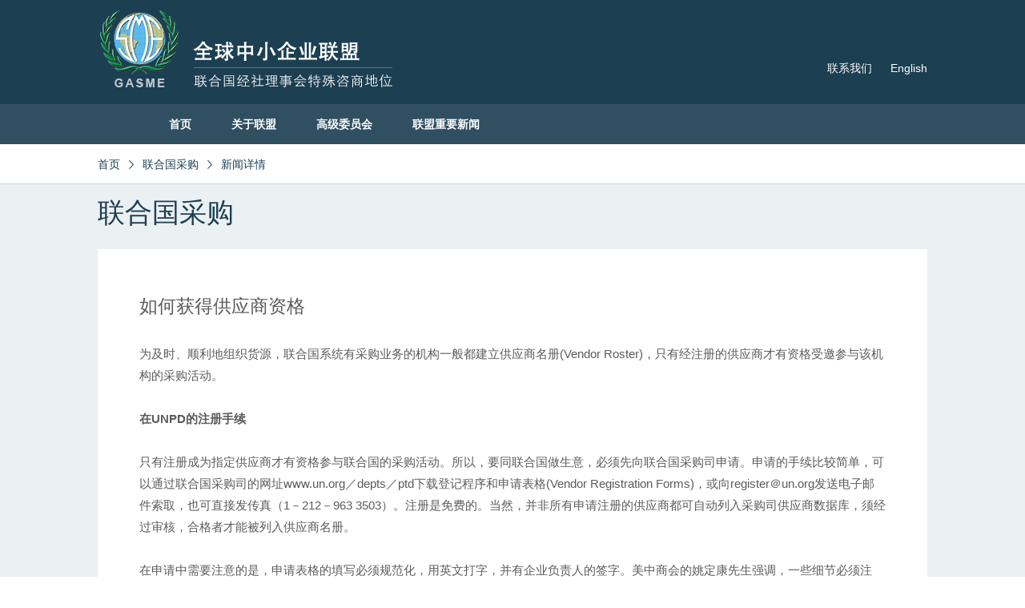

--- FILE ---
content_type: text/html; charset=utf-8
request_url: http://www.globalsmes.org/news/index_v2.php?func=detail&detailid=89&catalog=05&lan=gb&search_keywords=
body_size: 5659
content:
<html lang="zh-cmn-Hans">
    <head>
    <meta charset="utf-8">
    <meta name="viewport" content="width=device-width, initial-scale=1.0, maximum-scale=1.0, user-scalable=no">
    <meta http-equiv="X-UA-Compatible" content="IE=edge,chrome=1">
    <meta content="yes" name="apple-mobile-web-app-capable">
    <meta content="yes" name="apple-touch-fullscreen">
    <meta content="telephone=no,email=no,adress=no" name="format-detection">
    <meta content="fullscreen=yes,preventMove=no" name="ML-Config">
    <meta name="author" content="G.fan">
    <meta name="copyright" content="GASME">
    <meta http-equiv="Content-Type" content="text/html;charset=UTF-8" />
	<meta name="keywords" content="如何获得供应商资格,联合国采购,Global Alliance of SMEs,global,Products,China,Cooperation,Business Conferences,Fairs" />
	<meta name="description" content="如何获得供应商资格,联合国采购,Global Alliance of SMEs." />
    <link rel="stylesheet" type="text/css" href="/style/style_cn.css">
   <link rel="stylesheet" type="text/css" href="/style/style_news.css">
    <link rel="prefetch" href="">
	<title>如何获得供应商资格-联合国采购</title>
	</head>
	<body>
		<header>
			<div class="head">

	<a href="/index_cn.php"><img src="/img/logo_cn1.png"></a>

	<div class="head-text">

		<a href="/html/index.php?func=contact_v2&lan=gb">联系我们</a>

		<a href="/" id="js_to_en">English</a>

	</div>

</div>
<script>
/**
var js_to_en = document.getElementById('js_to_en')
window.location.href !== 'http://www.globalsmes.org/index_cn.php' ? js_to_en.href = window.location.href.replace('&lan=gb', '&lan=en') : null
**/
</script>
<nav>

	<ul class="clear">

		<li>

			<a href="/index_cn.php">首页</a> 

		</li>

		<li>

			<a href="/html/index.php?func=about_v2&lan=gb">关于联盟</a>

		</li>

		<li>

			<a href="/html/index.php?func=council_v2&lan=gb">高级委员会</a>

		</li>

		<!-- <li>

			<a href="/html/index.php?func=lead_v2&lan=gb">中国委员会</a>

		</li>

		<li>

			<a href="/html/index.php?func=lead_dach_v2&lan=gb">欧洲委员会</a>

		</li> -->

		<li>

			<a href="/news/index_v2.php?fun=listAll&catalog=01&lan=gb">联盟重要新闻</a>

		</li>

	</ul>

	<button class="dl-trigger" id="JS_trigger"></button>

	<dl class="show-trigger-menu" id="JS_showTriggerMenu">

		<dd>

			<a href="/index_cn.php">首页</a>

		</dd>

		<dd>

			<a href="/html/index.php?func=about_v2&lan=gb">关于联盟</a>

		</dd>

		<dd>

			<a href="/html/index.php?func=council_v2&lan=gb">高级委员会</a>

		</dd>

		<dd>

			<a href="/html/index.php?func=lead_v2&lan=gb">中国委员会</a>

		</dd>

		<dd>

			<a href="/news/index_v2.php?fun=listAll&catalog=01&lan=gb">联盟重要新闻</a>

		</dd>

	</dl>

</nav>		</header>
		<div class="tertiary-header">
			<div class="tertiary-head">
				<a href="/index_cn.php">首页</a>
				<em class="icon iconfont">&#xe62e;</em>
				<a href="/news/index_v2.php?func=listAll&catalog=05&lan=gb">联合国采购</a>
								<em class="icon iconfont">&#xe62e;</em>
					新闻详情
							</div>
		</div>
		<div class="wrapper GASME-content-wrapper">
			<section>
				<article class="GASME-content-wrapper">
					<div class="GASME-content">
						<h1>联合国采购</h1>

						<h5><!-- <a href="/news/index.php?func=listAll&catalog=05&lan=gb" class="r">more</a> --></h5>
						<div class="GASME-content-decs" style="padding:5%">

																			<h2>如何获得供应商资格</h2>

为及时、顺利地组织货源，联合国系统有采购业务的机构一般都建立供应商名册(Vendor Roster)，只有经注册的供应商才有资格受邀参与该机构的采购活动。<br/>
<br/>
<ol>
    <li><b>在UNPD的注册手续</b> <br/>
    <br/>
    只有注册成为指定供应商才有资格参与联合国的采购活动。所以，要同联合国做生意，必须先向联合国采购司申请。申请的手续比较简单，可以通过联合国采购司的网址www.un.org／depts／ptd下载登记程序和申请表格(Vendor Registration Forms)，或向register＠un.org发送电子邮件索取，也可直接发传真（1－212－963 3503）。注册是免费的。当然，并非所有申请注册的供应商都可自动列入采购司供应商数据库，须经过审核，合格者才能被列入供应商名册。<br/>
    <br/>
    在申请中需要注意的是，申请表格的填写必须规范化，用英文打字，并有企业负责人的签字。美中商会的姚定康先生强调，一些细节必须注意。如申请时必须要有国际质量认证书，即ISO9000认证书；产品目录应该是彩色的；如果企业过去有出口记录，应提供前3年的销售总额和出口总额，以及出口商品副本，包括出口国别、商品和出口额；所有金额都应用美元计算，商品代码必须按联合国的标准。如果曾给联合国以外的国际机构和本国政府提供过商品，提供相关资料可以提高企业的信誉；企业过去出口商品中，如有贸易纠纷应注明；企业的财务报表也必须是英文的；申请企业还必须有英文的网址和电子邮箱，并由专人管理，这是与联合国保持联系的基本条件。<br/>
    <br/>
    申请者应将填妥的注册表、公司概况、产品目录或说明及财务报告寄给联合国采购司，其通讯地址为： <br/>
    <br/>
    UNITED NATIONS <br/>
    Procurement Division <br/>
    Supplier Registration <br/>
    Supplier Roster Officer <br/>
    304 East 45th Street, Room FF-245 <br/>
    New York, NY10017 <br/>
    <br/>
    采购司在收到申请登记表后，将立即加以评审，并将评审结果通知所有申请者。审核的标准包括：供应商提供的货物和服务是否符合联合国的需要、供应商的国际商业经验和能力及其财政稳定性。 <br/>
    <br/>
    需特别指出的是，采购司遵循尽量与供应商直接联系的原则，因此要求供应商直接在采购司注册。在联合国一般供应商数据库（UNCSD）或其他联合国机构的注册并不能保证自动与采购司注册挂钩。采购司在对每项货物或服务的竞争招标时，将努力使所有已注册的供应商有竞标机会。如果供应商连续两次未对竞标邀请作出反应，将在供应商名册上予以除名。<br/>
    <br/>
    </li>
    <li><b>在IAPSO的注册</b> <br/>
    <br/>
    为了便于联合国系统内各机构采购信息的交流，机构间采购服务办公室已建立了一个联合国一般供应数据库(UNCSD－United Nations Common Supply Database), 并在挪威设立一秘书处进行管理。 <br/>
    <br/>
    以下13个联合国组织和机构同意发展和支持这一数据库： <br/>
    <br/>
    <ul> IAEA－国际原子能机构 <br/>
        ILO－国际劳工组织 <br/>
        ITC－国际贸易中心 <br/>
        UNDP－联合国开发计划署 <br/>
        UN/FALD－联合国驻地管理和后勤服务处 <br/>
        UNFPA－联合国人口基金 <br/>
        UNHCR－联合国难民事务专员署 <br/>
        UNICEF－联合国儿童基金 <br/>
        UNOPS－联合国项目事务厅 <br/>
        UN/PD－联合国采购司 <br/>
        UNRWA－联合国难民救济及工程局 <br/>
        WFP－世界粮食计划署 <br/>
        WIPO－世界知识产权组织 <br/>
        <br/>
    </ul>
    如果想成为联合国系统的潜在供应商，可与UNCSD秘书处直接联系索取供应商注册表(Common Supplier Registration Form)，其通讯地址为：<br/>
    <br/>
    <ul> UNCSD Secretariat <br/>
        UNDP/IAPSO Sub-Office <br/>
        Ovre Slottsgate 2b <br/>
        N-0157 Oslo, Norway <br/>
        Tel: (+47) 2224 6292 <br/>
        Fax: (+47) 2224 6281 <br/>
        E-mail: <a class="bluelink" href="mailto:registry@uncsd.org">registry@uncsd.org</a> <br/>
        Internet: <a class="bluelink" target="_blank" href="http://www.uncsd.org">http://www.uncsd.org</a> <br/>
    </ul>
    <br/>
    作为在UNCSD上注册的前提，供应商必须同意联合国采购的一般条款和条件。供应商在注册付款表格上的签署表明对条款和条件的接受。注册的费用分两种：期限一年的注册费为100美元；期限三年的注册费为200美元。 <br/>
    供应商必须使用联合国一般代码系统(United Nations Common Coding System，UNCCS Codes)对产品或服务进行描述。不同货物和服务有不同的代码，要保证代码的准确性。联合国系统组织通过使用UNCCS代码（有关详情请上网查询，网址为http://www.un.org/depts/ptd）来确认所需货物和服务的可能供应商。 <br/>
    <br/>
    <b>请注意：</b>在UNCSD的注册，不能保证供应商将自动得到联合国系统组织或机构的竞标邀请或供货合同。UNCSD只是作为一些联合国系统组织和机构寻找潜在供应商的一种工具，这些组织和机构还可通过其他途径寻找供应商，各联合国组织和机构的登记有其自己的标准和要求。所有供应商应该象在其他市场领域一样，继续努力将它们的产品和服务向联合国系统组织进行市场营销。<br/>
    <br/>
    </li>
    <li><b>在UNOG的注册</b> <br/>
    <br/>
    联合国日内瓦办事处设有采购和运输部（PTS）专门负责采购事宜。有兴趣的供应商可与PTS的负责人联系，索要一份&ldquo;公司简介表&rdquo;(Company Profile Form)，填妥后附上公司信函寄至办事处。PTS审核后，合格的供应商将被列入UNOG的供应商名册(Vendor Roster)，在对某一标的进行招标邀请时，在册的供应商将被给予同等的考虑。<br/>
    <br/>
    联合国日内瓦办事处PTS的通讯地址为： <br/>
    <br/>
    <ul> Chief, Purchase and Transportation Section, <br/>
        United Nations Office at Geneva <br/>
        1211 Geneva 10, Switzerland <br/>
        Tel: (41-22) 917 2840 <br/>
        Fax: (41-22) 917 0013 <br/>
        E-mail: <a class="bluelink" href="mailto:procurement@unog.ch">procurement@unog.ch</a> <br/>
        <br/>
    </ul>
    总之，不论在UNPD、UNCSD或UNOG注册，都不能代替在各联合国组织或专门机构的注册，供应商应将各联合国组织和专门机构作为单独的客户来对待，一旦取得供应商资格，应对所有竞标邀请作出积极反应，并努力寻找联合国项目和联合国专门机构在供应商周边地区办事处的采购机会。</li>
</ol>

<div class="return"><a href="/news/index_v2.php?func=listAll&catalog=05&lan=gb" class="f14 uline">返回</a></div>												</div>

                    </div>
                </article>
            </section>
        </div>
        <footer class="footer-wrapper">
            <div class="footer-container">
	<div class="footer-column">
		<div class="textwidget">
			<a href=""><img src="/img/logo1.png"></a>
		</div>
		<div class="codewidget">
			<img src="/img/code.jpg">
			<p>Scan QR Code</p>
			<p>for Business Opportunities</p>
		</div>
	</div>
	<div class="footer-column">
		<dl class="GASME-col-dl">
			<dt>
				GASME
			</dt>
			<dd>
				<em class="icon iconfont">&#xe62e;</em><a href="/html/index.php?func=about_v2&lan=gb">About GASME</a>
			</dd>
			<dd>
				<em class="icon iconfont">&#xe62e;</em><a href="/index.php#programs">Our Programs</a>
			</dd>
			<dd>
				<em class="icon iconfont">&#xe62e;</em><a href="/index.php#affiliates">Our Affiliates</a>
			</dd>
			<dd>
				<em class="icon iconfont">&#xe62e;</em><a href="/news/index_v2.php?fun=listAll&catalog=01&lan=gb">GASME News</a>
			</dd>
		</dl>
	</div>
	<div class="footer-column">
		<dl class="GASME-col-dl GASME-col-dl-two">
			<dt>
				Contact details
			</dt>
			<dd>
				<p><strong>North American Office (New Jersey, USA)</strong></p>
				<p>Unit #1102, 188 Jefferson Street, Newark, NJ 07105, USA<!--30 Park Dr, Kenilworth, NJ 07033, USA--></p>
				<p>Tel: +1 (908) 395-1729</p>
			</dd>
			<dd>
				<p><strong>Asia Office (Shanghai, China)</strong></p>
				<p>Suite 1801, 800 Dongfang Rd., </p>
				<p>Pudong, Shanghai, P. R. China</p>
				<p>Tel: +86 (21) 50815731</p>
			</dd>
		
			<dd>
				<p><strong>Latin America Office (Buenos Aires, Argentina)</strong></p>
				<p>Callao 1016, Piso 12 A (1023), Buenos Aires, Argentina</p>
				<p>Tel: +54 (11) 4811-0792 / 0800</p>
			</dd>
			<dd>
				<p><strong>European Office (Paris, France)</strong></p>
				<p>5 bis rue soyer92200 neuilly sur seine Frans</p>
				<p>Tel: +33 (7) 68586284</p>
			</dd>
			<dd>
				<p><strong>Africa Office(Nairobi  Kenya)</strong></p>
				<p>B1101 Bloomfield Apartments, Muringa Rd., Nairobi, Kenya</p>
				<p>Tel: +25 (4) 796-238-888  +25 (4) 739-238-888</p>
			</dd>
			<dd>
				<p><strong>ASEAN Office (Phnom Penh, Cambodia)</strong></p>
				<p>Floor 50, St. 215, Phnom Penh, Cambodia</p>
				<p>Tel: +855-86266266</p>
			</dd>
			<dd>
				<p>Website: <a href="http://www.globalSMEs.org" style="color: #fffefe;">www.globalSMEs.org</a></p>
				<p>Email: <a href="mailto:gasmeglobal@163.com" style="color: #fffefe;">gasmeglobal@163.com</a></p>
			</dd>
		</dl>
	</div>
</div>
<div class="copyright-wrapper">
	<div class="copyright-container">© 2023 Global Alliance of SMEs. All Rights Reserved.</div>
</div>        </footer>
		
<script type="text/javascript" src="/js/jquery.min.js"></script>
<script type="text/javascript">
	$(function () {
		$("#JS_trigger").click(function() {
			var JS_showTriggerMenu = $("#JS_showTriggerMenu");
			if (JS_showTriggerMenu.hasClass("showmenu")) {
				JS_showTriggerMenu.removeClass('showmenu').addClass('hidemenu');
			} else {
				JS_showTriggerMenu.addClass('showmenu').removeClass('hidemenu');
			}
		})
	})
</script>
    </body>
</html>

--- FILE ---
content_type: text/css
request_url: http://www.globalsmes.org/style/style_cn.css
body_size: 6000
content:
*,:after,:before {
    -webkit-box-sizing:border-box;
    -moz-box-sizing:border-box;
    box-sizing:border-box;
}
html * {
    outline:0;
    -webkit-text-size-adjust:100%;
    -ms-text-size-adjust:100%;
    -webkit-tap-highlight-color:rgba(0,0,0,0);
}
html,body,h1,h2,h3,h4,h5,h6,pre {
    font-family: "Microsoft YaHei","Arial Regular","Arial","Helvetica Neue", Helvetica, sans-serif;
}
body,div,dl,dt,dd,ul,ol,li,h1,h2,h3,h4,h5,h6,pre,code,form,fieldset,legend,input,textarea,p,blockquote,th,td,hr,button,article,aside,details,figcaption,figure,footer,header,hgroup,menu,nav,section {
    margin:0;
    padding:0
}
article,aside,details,figcaption,figure,footer,header,hgroup,main,nav,section,summary {
    display: block;
}
audio,canvas,progress,video {
    display: inline-block;
    vertical-align: baseline;
}
audio:not([controls]) {
    display: none;
    height: 0;
}
a {
    text-decoration: none;
    background: transparent;
}
a:active,a:hover {
    outline: 0;
}
img {
    border: 0;
    margin: 0;
    padding: 0;
}
svg:not(:root) {
    overflow: hidden;
}
hr {
    height: 0;
    -moz-box-sizing: content-box;
    box-sizing: content-box;
}
button,input,optgroup,select,textarea {
    margin: 0;
    font-size:100%;
}
input {
    line-height: normal;
    outline: none;
    box-shadow: none;
}
input::-webkit-input-placeholder, textarea::-webkit-input-placeholder {
    color: #c8c8c8;
}
input:placeholder, textarea:placeholder {
    color: #c8c8c8;
}
textarea {
    overflow: auto;
}
table {
    border-spacing: 0;
    border-collapse: collapse;
}
td,th {
    padding: 0;
}
ul,ol,li,dl,dd {
    padding: 0px;
    margin: 0px;
    list-style: none;
}
h1,h2,h3,h4,h5,h6 {
    padding: 0px;
    margin: 0px;
    font-weight: 500;
}
:-moz-placeholder {
    color: #666666;
}
*::-moz-placeholder {
    color: #666666;
}
select.radius {
    border-radius: 3px;
}
select:focus {
    background-color: #f3f3f3;
    border-color: #999999;
}
select:disabled {
    background-color: #dddddd;
    cursor: default;
}
select[multiple] {
    height: auto;
}
.clear:after,.clear:before {
    content:" ";
    display:block;
}
.clear:after {
    clear:both
}
body, button, input, select, textarea {
    font:62.5%/1.5 "Microsoft YaHei","Arial Regular", "Verdana Regular","Helvetica Neue", "Helvetica", "STHeiTi", "sans-serif";
}
header {
    background: #1c3f52;
    position: relative;
    z-index: 20;
}
nav ,.tertiary-header {
    background: #305062;
    height: 50px;
    line-height: 50px;
}
footer {
    background: #212525;
}
.head {
    position: relative;
    z-index: 1;
    height: 130px;
    max-width: 1036px;
    margin: 0 auto;
}
.tertiary-head {
    position: relative;
    z-index: 1;
    max-width: 1036px;
    margin: 0 auto;
}
.dl-trigger {
    display: none;
    width: 50px;
    height: 50px;
    border:none;
    text-indent:-9999px;
    overflow:hidden;
    position:relative;
    cursor:pointer;
    outline:none;
}
.show-trigger-menu {
    height: 0;
    width: 100%;
    overflow: hidden;
}
.show-trigger-menu.showmenu {
    -webkit-animation: showmenukey .5s ease-in-out both;
    -moz-animation: showmenukey .5s ease-in-out both;
    animation: showmenukey .5s ease-in-out both;
}
.show-trigger-menu.hidemenu {
    -webkit-animation: hidemenukey .5s ease-in-out both;
    -moz-animation: hidemenukey .5s ease-in-out both;
    animation: hidemenukey .5s ease-in-out both;
}
@-webkit-keyframes showmenukey {
    0% {
    height: 0;
}
100% {
    height: 250px;
}
}
@keyframes showmenukey {
    0% {
    height: 0;
}
100% {
    height: 250px;
}
}
@-webkit-keyframes hidemenukey {
    0% {
    height: 250px;
}
100% {
    height: 0;
}
}
@keyframes hidemenukey {
    0% {
    height: 250px;
}
100% {
    height: 0;
}
}
.show-trigger-menu dd {
    position: relative;
    z-index: 1;
    width: 100%;
    height: 50px;
    background: #fff;
    border-bottom: 1px solid #ccc;
    padding: 0 20px;
}
.show-trigger-menu dd a {
    display: block;
    font-size: 140%;
    color: #305062;
    font-weight: bold;
}
.show-trigger-menu dd:after {
    display: inline-table;
    content: ">";
    font-size: 140%;
    color: #305062;
    font-weight: bold;
    position: absolute;
    z-index: 1;
    right: 20px;
    top: 50%;
    transform: translateY(-50%);
}
nav button:after {
    content:'';
    position:absolute;
    background: #fff;
    width:72%;
    height:4px;
    top:14px;
    left:15%;
    box-shadow:0 10px 0 #fff,0 20px 0 #fff;
}
nav ul {
    max-width: 1036px;
    margin: 0 auto;
    overflow: hidden;
    padding-left: 5%;
}
nav ul li {
    float: left;
    padding: 0 25px;
}
nav ul li a {
    font-weight: bold;
    color: #fff;
    font-size: 140%;
}
.head-text {
    position: absolute;
    z-index: 1;
    right: 0;
    top: 75px;
}
.head-text a {
    color: #fff;
    font-size: 140%;
    margin-left: 20px;
}
.section_home_slider_wrapper {
    overflow: hidden;
}
.slider-panner {
    max-width: 1036px;
    margin: 0 auto;
    position: relative;
    z-index: 1;
}
.slider-desc {
    width: 60%;
    color: #fff;
    padding-top: 8%;
}
.slider-desc h1 {
    font-size: 360%;
    font-weight: bold;
    text-shadow: 0 1px 3px rgba(0, 0, 0, .3)
}
.slider-desc h4 {
    font-size: 180%;
    text-shadow: 0 2px 5px rgba(0, 0, 0, .5);
    margin-bottom: 6%;
}
.slider-desc a {
    padding: 12px 25px;
    background: #ed4b00;
    color: #fff;
    font-size: 180%;
}
.slider-desc em {
    padding-left: 10px;
}
.slider-panner-widget {
    position: absolute;
    z-index: 1;
    right: 0;
    top: -400px;
    width: 288px;
    height: 250px;
    background: rgba(19, 49, 65, .9);
}
.slider-panner-widget-dl {
    position: absolute;
    z-index: 1;
    right: 0;
    top: 0;
    width: 100%;
}
dl.slider-panner-widget-dl dt {
    background: #133141;
    font-size: 200%;
    color: #fff;
    padding: 18px 20px;
}
dl.slider-panner-widget-dl dd {
    font-size: 140%;
    filter:alpha(opacity=90);
    -moz-opacity:0.9;
    -khtml-opacity:0.9;
    opacity: 0.9;
    zoom: 1;
    line-height: 24px;
    padding: 10px 20px;
    border-bottom: 1px solid #133141;
}
dl.slider-panner-widget-dl dd:last-child {
    border-bottom: 0;
}
dl.slider-panner-widget-dl dd em {
    padding-right: 6px;
    color: #fff;
    padding-right: 6px;
}
dl.slider-panner-widget-dl dd a {
    color: #fff;
}
h3.kaf-prominent-header-light {
    background: #ebf0f3;
    padding: 50px 0 40px;
    text-align: center;
    font-size: 260%;
    color: #787878;
}
.kwicks,.kwicks>li {
    height: 500px;
}
.kwicks>li {
    width: 25%;
    float: left;
    position: relative;
    transition: all 400ms;
    border-bottom: 0;
    border-left: 2px #FFF solid;
    text-align: center;
}
.kwicks .blur-background {
    opacity:0;
    position: absolute;
    z-index: 10;
    left: 0;
    top: 0;
    width:100%;
    height:100%;
    background-position:center center;
    box-shadow:inset 0 -230px 190px -140px rgba(0,0,0,0.9);
}

.blur-background p {
    font-size: 240%;
    font-weight: bold;
    text-shadow: 0 1px 3px rgba(0, 0, 0, .3);
    color: #fff;
}
.kwicks .pillar-icon-img {
    margin: 170px auto 0;
}
.kwicks>li:first-child {
    border-left: 0
}
.kwicks.hover>li {
    overflow: hidden;
    width: 23.33%
}
.panel-background {
    position: absolute;
    z-index: 9;
    left: 0;
    top: 0;
    width: 100%;
    height: 100%;
}
.kwicks.hover>li.hover {
    width: 30%;
}
.kwicks.hover>li.hover .panel-background {
    -webkit-animation: setFilter .3s both ease;
    animation: setFilter .3s both ease;
}
@-webkit-keyframes setFilter {
    frame {
    -webkit-filter: blur(0px);
    /* Chrome, Opera*/
    -moz-filter: blur(0px);
    -ms-filter: blur(0px);
    filter: blur(0px);
    filter: progid:DXImageTransform.Microsoft.Blur(PixelRadius=0, MakeShadow=false);
    /* IE6~IE9*/
}
to {
    -webkit-filter: blur(5px);
    /* Chrome, Opera*/
    -moz-filter: blur(5px);
    -ms-filter: blur(5px);
    filter: blur(5px);
    filter: progid:DXImageTransform.Microsoft.Blur(PixelRadius=5, MakeShadow=false);
    /* IE6~IE9*/
}
}
@keyframes setFilter {
    frame {
    -webkit-filter: blur(0px);
    /* Chrome, Opera*/
    -moz-filter: blur(0px);
    -ms-filter: blur(0px);
    filter: blur(0px);
    filter: progid:DXImageTransform.Microsoft.Blur(PixelRadius=0, MakeShadow=false);
    /* IE6~IE9*/
}
to {
    -webkit-filter: blur(5px);
    /* Chrome, Opera*/
    -moz-filter: blur(5px);
    -ms-filter: blur(5px);
    filter: blur(5px);
    filter: progid:DXImageTransform.Microsoft.Blur(PixelRadius=5, MakeShadow=false);
    /* IE6~IE9*/
}
}
.kwicks.hover li.hover .blur-background {
    @-webkit-animation: blurshow .5s both ease-in-out;
    animation: blurshow .5s both ease-in-out;
}
@-webkit-keyframes blurshow {
    frame {
    opacity:0;
}
to {
    opacity:1;
}
}
@keyframes blurshow {
    frame {
    opacity:0;
}
to {
    opacity:1;
}
}
.kwicks.hover li.hover .blur-background p {
    @-webkit-animation: blurshow .5s both 2s ease-in-out;
    animation: blurshow .5s both 2s ease-in-out;
}
.kwicks.hover li.hover .number_icon {
    display: none;
}
.kaf-pillars-wrapper li, .kaf-pillars-wrapper li * {
    transition:all .2s linear;
    -o-transition:all .2s linear;
    -moz-transition:all .2s linear;
    -webkit-transition:all .2s linear
}
.number_icon {
    position: relative;
    z-index: 10;
    width:105px;
    height:105px;
    text-align:center;
    color:#fff;
    text-shadow:none;
    font-size:550%;
    line-height:105px;
    font-family:"Praxis SemiBold";
    margin:190px
auto 0;
    display:block;
    border-radius:105px;
    left:0;
    right:0;
    position:absolute;
    font-weight: bold;
}
#panel-2 .number_icon {
    background-color:rgba(233, 44, 46, 0.5);
}
#panel-3 .number_icon {
    background-color:rgba(77, 184, 72, 0.5)
}
#panel-4 .number_icon {
    background-color:rgba(246, 134, 31, 0.5)
}
#panel-1 .number_icon {
    background-color:rgba(117,201,218,0.5)
}
.our-rograms-article {
    background: #ebf0f3;
    text-align: center;
    -webkit-animation: translateYs 1s ease-in-out;
    animation: translateYs 1s ease-in-out;
}
.moments-wrapper {
    position: relative;
    z-index: 1;
    }

.moments {
    overflow: hidden;
    position: relative;
    z-index: 1;
    padding-bottom: 50px;
}
.moments > li {
    position: relative;
    z-index: 1;
    /*display: inline-table;*/
    float: left;
    margin: 0 13px;
    text-align: center;
    cursor: pointer;
    width: 250px;
}
.moments > li span {
    display: block;
    position: absolute;
    z-index: 2;
    left: 0;
    right: 0;
    width: 250px;
    height: 180px;
}
.moments > li  img {
    position: relative;
    width: 100%;
}
.moments li:hover .moments-thumbnail {
    background: rgba(0, 0, 0, .2);
    filter:alpha(opacity=80);
    -moz-opacity:0.8;
    -khtml-opacity:0.8;
    opacity: 0.8;
    zoom: 1;
}
.moments > li p {
    color: #687277;
    font-size: 120%;
    padding-top: 10px;
}
/*.moments:after {
    display: inline-table;
    content: "";
    width: 80px;
    height: 80px;
    position: absolute;
    z-index: 1;
    top: 58px;
    margin-right: -80px;
    background: url('../img/next.png') center no-repeat;
    background-size: cover;
    cursor: pointer;
}
.moments:before {
    display: inline-table;
    content: "";
    width: 80px;
    height: 80px;
    position: absolute;
    z-index: 1;
    top: 58px;
    margin-left: -80px;
    background: url('../img/prev.png') center no-repeat;
    background-size: cover;
    cursor: pointer;
}*/
.moments {
    margin: 0 auto;
}
#JS_before,#JS_after{
    position: absolute;
    z-index: 2;
    top: 48px;
    width: 80px;
    height: 80px;
    cursor: pointer;
}

#JS_before{
    left: 20px;
    background: url('../img/prev.png') center no-repeat;
    background-size: cover;
    cursor: pointer;
}
#JS_after{
    right: 20px;
    background: url('../img/next.png') center no-repeat;
    background-size: cover;
    cursor: pointer;
}

.Moments-article,.Moments-article h3{
    background: #ebf0f3;
}
.our-Affiliates-article {
    background: #dbe2e6;
    padding-bottom: 50px;
}
.our-Affiliates-article .kaf-prominent-header {
    background: #dbe2e6;
    -webkit-animation: translateYs 1s ease-in-out;
    animation: translateYs 1s ease-in-out;
}
.our-Affiliates-row {
    max-width: 1036px;
    margin: 0 auto;
}
.our-Affiliates-col {
    display: inline-table;
    vertical-align: top;
    width: 32.33333333%;
    margin-right: 10px;
}
.our-Affiliates-col:last-child {
    margin-right: 0;
}
dl.our-Affiliates-col-dl {
    background: #fff;
    padding: 25px 15px;
    height: 210px;
}
dl.our-Affiliates-col-dl dt {
    font-size: 160%;
    color: #1c767c;
    margin-bottom: 16px;
}
dl.our-Affiliates-col-dl dd {
    font-size: 140%;
    filter:alpha(opacity=90);
    -moz-opacity:0.9;
    -khtml-opacity:0.9;
    opacity: 0.9;
    zoom: 1;
    line-height: 24px;
}
dl.our-Affiliates-col-dl dd > em {
    filter:alpha(opacity=50);
    -moz-opacity:0.5;
    -khtml-opacity:0.5;
    opacity: 0.5;
    zoom: 1;
    padding-right: 6px;
    color: #808080;
}
dl.our-Affiliates-col-dl dd > a {
    color: #808080;
}
.our-Affiliates-col-ul {
    height:160px;
}
.our-Affiliates-col-ul li {
    background: #fff;
    margin-bottom: 15px;
    height: 60px;
    padding: 20px;
}
.our-Affiliates-col-ul li:nth-child(2) {
    padding-top: 20px;
}
.our-Affiliates-col-ul li a {
    font-size: 160%;
    color: #1c767c;
}
.our-Affiliates-col-ul li:last-child {
    margin-bottom: 0;
}
.our-Global-article {
    background: #fff;
}
.our-Global-article .kaf-prominent-header {
    background: #fff;
}
.our-Global-row {
    max-width: 1036px;
    margin: 0 auto;
}
.project_logos .general-logos {
    max-width: 100%;
    height: auto;
    width: auto;
    max-height:123px;
}
.footer-wrapper {
    background: #305062;
}
.copyright-wrapper {
    background: #1c3f52;
}
.footer-container, .copyright-container {
    max-width: 1036px;
    margin: 0 auto;
}
.footer-container {
    min-height: 510px;
    padding-top: 30px;
}
.footer-column {
    display: inline-table;
    vertical-align: top;
    width: 26%;
}
.footer-column:first-child {
    width: 42%;
}
.footer-column:last-child {
    width: 30%;
}
.copyright-container {
    min-height: 100px;
    font-size: 140%;
    color: #fff;
    line-height: 1.4;
    padding-top:40px;
    padding-left: 4%;
}
dl.GASME-col-dl {
    padding: 50px 65px;
    filter:alpha(opacity=80);
    -moz-opacity:0.8;
    -khtml-opacity:0.8;
    opacity: 0.8;
    zoom: 1;
}
dl.GASME-col-dl dt {
    font-size: 180%;
    color: #fffefe;
    margin-bottom: 30px;
    font-weight: bold;
}
dl.GASME-col-dl dd {
    font-size: 140%;
    filter:alpha(opacity=90);
    -moz-opacity:0.9;
    -khtml-opacity:0.9;
    opacity: 0.9;
    zoom: 1;
    border-bottom: 1px solid #456272;
    color: #fffefe;
    padding: 14px 0;
}
dl.GASME-col-dl dd > em {
    filter:alpha(opacity=50);
    -moz-opacity:0.5;
    -khtml-opacity:0.5;
    opacity: 0.5;
    zoom: 1;
    padding-right: 6px;
    color: #fffefe;
}
dl.GASME-col-dl dd > a {
    color: #fffefe;
}
dl.GASME-col-dl-two {
    padding: 48px 0 25px;
}
dl.GASME-col-dl-two dt {
    margin-bottom: 20px;
}
dl.GASME-col-dl-two dd {
    padding: 12px 0;
    line-height: 24px;
}
.textwidget img {
    width: 100%;
}
.gray {
    -webkit-filter: grayscale(100%);
    -moz-filter: grayscale(100%);
    -ms-filter: grayscale(100%);
    -o-filter: grayscale(100%);
    filter: grayscale(100%);
    filter: gray;
}
.codewidget {
    text-align: center;
    padding-top: 10%;
}
.codewidget img {
    width: 100%;
    max-width: 150px;
    margin-bottom: 2%;
}
.codewidget p {
    font-size: 120%;
    filter:alpha(opacity=90);
    -moz-opacity:0.9;
    -khtml-opacity:0.9;
    opacity: 0.9;
    zoom: 1;
    color: #fffefe;
}
.our-Global-row {
    text-align: center;
    margin-bottom: 30px;
}
.our-Global-row img {
    height: 92px;
    margin-bottom: 35px;
    cursor: pointer;
}
@-webkit-keyframes translateYs {
    0% {
    -webkit-transform: translateY(-100%);
    transform: translateY(-100%);
    opacity: 0;
}
100% {
    -webkit-transform: translateY(0);
    transform: translateY(0);
    opacity: 1;
}
}
@keyframes translateYs {
    0 {
    -webkit-transform: translateY(-100%);
    transform: translateY(-100%);
    opacity: 0;
}
100% {
    -webkit-transform: translateY(0);
    transform: translateY(0);
    opacity: 1;
}
}

.tertiary-header {
    background: #fff;
    border-bottom: 1px solid #d3d8da;
    color: #1c3f52;
    font-size: 140%;
}
.tertiary-header a {
    color: #1c3f52;
}
.tertiary-header em {
    padding: 0 4px;
}
.GASME-content-wrapper {
    background: #ebf0f3;
    padding-bottom: 40px;
    min-height: 500px;
}
.GASME-content {
    position: relative;
    z-index: 1;
    max-width: 1036px;
    margin: 0 auto;
}
.GASME-content h1 {
    padding-top: 10px;
    color: #1c3f52;
    font-size: 340%;
}
.GASME-content h5 {
    color: #4f4f4f;
    font-size: 140%;
    padding-bottom: 20px;
}
.GASME-content-decs {
    background: #ffffff;
    min-height: 578px;
    padding: 30px;
}
.GASME-content-decs {
    color: #5b5b5b;
    font-size: 150%;
    line-height: 1.8;
}
.GASME-content-decs p {
    margin-bottom: 20px;
}

.GASME-content-decs a {
    color:#305062;
}
/*.GASME-Programs-content > h1 {
    padding: 45px 0 30px;
    font-size: 12%;
}*/
.GASME-Programs-content .GASME-content-decs {
    margin-left: 210px;
}
dl.GASME-Programs-nav {
    position: absolute;
    z-index: 1;
    left: 0;
    /*top: 28px;*/
	top: 81px;
    width: 200px;
    background: #fff;
}
dl.GASME-Programs-nav dt {
    padding: 20px 10px;
    border-bottom: 1px solid #d3d8da;
    font-size: 140%;
    background: #305062;
    font-weight: bold;
}
dl.GASME-Programs-nav dt a {
    color: #fff;
}
dl.GASME-Programs-nav dd {
    padding: 20px 10px;
    border-bottom: 1px solid #d3d8da;
    font-size: 140%;
}
dl.GASME-Programs-nav dd:last-child {
    border: 0;
}
dl.GASME-Programs-nav dd a {
    color: #5b5b5b;
}

@font-face {font-family: "iconfont";
  src: url('iconfont.eot?t=1459867231'); /* IE9*/
  src: url('iconfont.eot?t=1459867231#iefix') format('embedded-opentype'), /* IE6-IE8 */
  url('iconfont.woff?t=1459867231') format('woff'), /* chrome, firefox */
  url('iconfont.ttf?t=1459867231') format('truetype'), /* chrome, firefox, opera, Safari, Android, iOS 4.2+*/
  url('iconfont.svg?t=1459867231#iconfont') format('svg'); /* iOS 4.1- */
}

.iconfont {
  font-family:"iconfont" !important;
  font-size:12px;
  font-style:normal;
  -webkit-font-smoothing: antialiased;
  -webkit-text-stroke-width: 0.2px;
  -moz-osx-font-smoothing: grayscale;
}
.icon-next:before { content: "\e62e"; }


.GASME-content-council {
    background: #ffffff;
    min-height: 500px;
    padding: 50px 45px;
}
.GASME-content-council {
    color: #5b5b5b;
    font-size: 150%;
    line-height: 1.8;
}

.council-title{
    margin-bottom: 20px;
}

.council-title h2{
    font-size: 140%;
    color: #806411;
}

.council-list{

    font-size: 0px;
}

.council-list:after{
    display: block;
    content: " ";
    clear: both;
}

.council-list li{
    display: inline-table;

    letter-spacing: normal;
    word-spacing: normal;
    vertical-align: top;
    width: 24%;
    margin-bottom: 20px;
}

.council-list li>div{

    border-bottom: 1px solid #d3d8da;
    margin-bottom: 20px;
    padding:4% 0;
}

.council-list li>div.General-width{
    width: 120%;
}

.council-list li>div h2{
    padding: 0 8%;
    font-size: 18px;
    color: #806411;
    line-height:1.3;
}

.council-list li img{
    padding: 0 8%;
    width: 100%;
}

.council-list li p{
    padding: 4% 8%;
    font-size: 14px;
    text-align: left;
    font-weight: bold;
    line-height: 1.3;
}

.council-list li span{
    display: block;
    font-size: 12px;
    padding: 0 8%;
    text-align: left;
    line-height: 1.3;
}



.leadV2-title{
    border-bottom: 1px solid #d3d8da;
    margin-bottom: 20px;
}

.leadV2-title h2{
    font-size: 120%;
    color: #806411;
}

.leadV2-list{
	margin:1% 0;
}

.leadV2-list:after{
    clear: both;
}

.leadV2-list li{
    display: inline-table;
    vertical-align: top;
    width: 17.5%;
    margin: 0 1%;
    margin-bottom: 30px;
}

.mentors-leadV2-list li{
    width: 22%;
}

.leadV2-list li img{
    width: 100%;
}

.leadV2-list li p{
    text-align: left;
    font-weight: bold;
}

.leadV2-list li span{
    text-align: left;
    font-size:90%;
    line-height:1.3;
}



#about .left{float:left;width:570px;}
#about .right{float:right;width:380px;margin-left:20px;}
#about .right img{margin-top:10px;}
#about h1{ font-size: 160%; }

#about h2,.tc h2{clear:both;margin:0;font-family:arial;font-weight:normal;font-size:20px;background:#2c98cb;color:#fff;padding-left:5px;line-height:35px; margin-bottom:20px;}


#organizer .left{float:left;width:30%;margin:0 0 0 5px}
#organizer .center{float:left;width:30%;margin:0 0 0 15px}
#organizer .right{float:right;width:30%;margin:0 5px 0 0}

#vip_f > div,#jbyj > div,#kld > div,#swjh > div,#cgcd > div,#kcqy > div {
    display: inline-table;
    vertical-align: top;
    text-align: center;
    line-height:1.4
}

#vip_f > div img,#jbyj > div img,#kld img,#swjh img,#cgcd img,#kcqy img{
    width: 100%;
    margin-bottom: 20px;
}
#vip_f .v_0{ width:38%;margin:0 3% 20px 8%;}
#vip_f .v_01{ width:38%;margin:0 8% 20px 3%;}


#vip_f .v_1{width:30%;margin:0 2% 20px 1%;}
#vip_f .v_11{width:30%;margin:0 2% 20px 1%;}

#vip_f .v_2,#jbyj .v_2,#kld .v_2,#swjh .v_2,#cgcd .v_2,#kcqy .v_2{width:22.5%;margin:0px 1% 20px;}
#vip_f .v_21,#jbyj .v_21,#kld .v_21,#swjh .v_21,#cgcd .v_21,#kcqy .v_21{width:22.5%;margin:0px 1% 20px;}

#fhyc td{border-bottom:1px #ddd solid; line-height: 1.8; padding: 5px 0;}
#fhyc .nob td{border-bottom:0px #ddd solid}


#fhxc > table td {  padding: 0 1%;}
#fhxc > table td img{ width: 100%; }
#fhxc .v_2{ display: inline-table; vertical-align: top; text-align: center; width: 31%; margin: 0 1% 20px;}
#fhxc .v_21{ display: inline-table; vertical-align: top; text-align: center; width: 31%; margin: 0 1% 20px;}
#fhxc >div img{ width: 100%; }

#zcjg table td{ line-height: 1.8; padding: 5px 0; }

#mtbd a { color: #5b5b5b }


#vip_c pre{float:left;line-height:2.0;margin:20px 0 0 5px;}
#vip_c pre.pre1{width:50%;}
#vip_c pre.pre2{width:45%;}
#vip_c pre.pre3{width:210px;}

#ty .left{float:left;width:340px;margin:20px 0 0 5px}
#ty .right{float:right;width:620px;margin:20px 5px 0 0}
#ty pre{line-height:2.0;margin:20px 0 0 5px;}
#ty table{margin:20px 0 0 0px;}
#ty table img{margin-right:10px}

#fyrw dl{ display: inline-table; vertical-align: top; width: 47%; margin: 0 1% 20px;}
#fyrw dl dt{ display: inline-table; vertical-align: top; width: 32%; margin: 0 2% 20px;}
#fyrw dl dt img{ width: 100%; }
#fyrw dl dd{ display: inline-table; vertical-align: top; width: 60%; margin: 0 1% 20px;}
#fyrw dl dd h3{font-size:140%; font-weight: bold;}

.tc > div{ margin-bottom: 20px; }
.tc h3{ font-size: 160%; font-weight: bold; color: #5b5b5b; border-bottom: 1px solid #ccc; margin-bottom: 20px; line-height: 1.8; }

.tc .right{ float: right; width: 35%; margin: 0 0 0 20px; }
.tc .right img{ width: 100%; margin-bottom: 20px;}

.tc > div > b{
    font-weight: bold;
    margin-bottom: 10px;
}

#lmb table td,#ltxc table td,#yjjb table td,#kcqy table td,#lfl table td { line-height: 1.8; font-size: 12px; padding: 0 2%;}
#lmb table td img,#ltxc table td img,#yjjb table td img,#lfl table td img{ width: 100%; margin-bottom: 10px; }

#ltxc table td,#lmb table td,#kcqy table td,#lfl table td{ padding-bottom: 10px; }

#jg table td{ line-height: 1.8; }




/* jssor slider bullet navigator skin 05 css */
/*
.jssorb05 div           (normal)
.jssorb05 div:hover     (normal mouseover)
.jssorb05 .av           (active)
.jssorb05 .av:hover     (active mouseover)
.jssorb05 .dn           (mousedown)
*/
.jssorb05 {
    position: absolute;
    left: 50% !important;
    transform: translateX(-50%) !important;
}
.jssorb05 div, .jssorb05 div:hover, .jssorb05 .av {
    position: absolute;
    /* size of bullet elment */
    width: 16px;
    height: 16px;
    background: url('../img/b05.png') no-repeat;
    overflow: hidden;
    cursor: pointer;
}
.jssorb05 div { background-position: -7px -7px; }
.jssorb05 div:hover, .jssorb05 .av:hover { background-position: -37px -7px; }
.jssorb05 .av { background-position: -37px -7px; }
.jssorb05 .dn, .jssorb05 .dn:hover { background-position: -97px -7px; }

.jssor_1{}
.jssor_2{ display: none; }

.moments-wrapper-list{
    width: 84%;
    overflow: hidden;
    margin: 0 auto;
    -webkit-transition: all 0.3s ease 0s;
    -moz-transition: all 0.3s ease 0s;
    -o-transition: all 0.3s ease 0s;
    -ms-transition: all 0.3s ease 0s;
    transition: all 0.3s ease 0s;
}


.council_dl{
    display: inline-table;
    vertical-align: top;
    width: 48%;
}
.council_dl dt,.council_dl dd{
    padding: 10px;
}
.council_dl a{
    color: #5b5b5b;
}
.council_dl a:hover{
    color: #1c3f52;
}

.newslist0329{
    
}
.newslist0329 li:after{
    display: block;
    content: '';
    height: 0;
    clear: both;
}
.newslist0329 li a{
    display: block;
    float: left;
    width: 70%;
    text-overflow: ellipsis;
}
.newslist0329 li span{
    display: block;
    float: right;
    width: 100px;
    text-align: right;
    color: #888;
    vertical-align: top;
}

@media screen and (max-width:  1700px) {
.jssor_1 .jssorb05{
    left: 46% !important;
}
}
@media screen and (max-width:  1600px) {
.jssor_1 .jssorb05{
    left: 44% !important;
}
}

@media screen and (max-width:  1500px) {
    .slider-panner-desc{
        margin: 0 10%;
    }
.jssor_1 .jssorb05{
    left: 42% !important;
}
}



@media screen and (max-width: 1450px) {
    .moments:after {
    display: none;
}
.moments:before {
    display: none;
}
.jssor_1 .jssorb05{
    left: 40% !important;
}
}
@media screen and (max-width: 1400px) {
    .moments-wrapper {
    overflow-x: scroll;
}

.moments-wrapper-list{
    overflow-x: scroll;
    width: 100%;
}

#JS_before,#JS_after{
    display: none;
}

.slider-desc h1{
    font-size: 240%;
}
.slider-desc h4{
    font-size: 140%;
}
.jssor_1 .jssorb05{
    left: 36% !important;
}
}
@media screen and (max-width: 1200px) {
.jssor_1 .jssorb05{
    left: 31% !important;
}
}

@media screen and (max-width: 1000px) {
    nav ul {
    padding-left: 0;
}
.slider-desc h1{
    font-size: 240%;
}
.slider-desc h4{
    font-size: 140%;
}
.jssor_1 .jssorb05{
    left: 26% !important;
}
}

@media screen and (max-width: 970px) {
    .our-Global-row-wrapper {
    overflow-x: scroll;
}
.our-Global-row {
    width: 3100px;
    max-width: 3100px;
}
.our-Affiliates-col {
    width: 100%;
    margin-bottom: 15px;
}
.our-Affiliates-col-ul li:nth-child(2) {
    padding-top: 20px;
}
.footer-column,.footer-column:last-child {
    width: 100%;
}
.footer-column:first-child {
    margin: auto;
    width: 100%;
}
.footer-column{
    margin-bottom: 40px;
}
.textwidget,.codewidget {
    /*display: inline-table;*/
    margin: 0 auto;
}
.textwidget {
    width: 70%
}
.codewidget {
    width: 28%;
}
.codewidget {
    /*margin-left: 18%;*/
}
dl.GASME-col-dl-two,.footer-column:first-child {
    padding:50px 20px;
}
.footer-column:first-child {
    padding:0 20px;
}
dl.GASME-col-dl {
    padding: 0 20px;
}


.leadV2-list li{
    width: 30%;
}
.slider-panner-desc{
    margin-left: 5%;
}
.slider-desc h1{
    font-size: 240%;
}
.slider-desc h4{
    font-size: 140%;
}

.jssor_1{
    left: 25%;
}

.council_dl{
    display: inline-table;
    vertical-align: top;
    width: 95%;
}
}


@media screen and (max-width: 820px) {
    .section_home_slider_wrapper {
    height: 510px;
}
.slider-desc {
    width: 100%;
    height: 250px;
    padding-left: 10%;
}
.slider-desc h1{
    font-size: 200%;
}
.slider-panner-widget {
    position: relative;
    width: 100%;
    top: 0;
}

    .jssor_1{ display: none; }
    .jssor_2{ display: block; }
nav ul {
    display: none;
}
nav button.dl-trigger {
    display: block;
    background: #305062;
}
.head-text {
    top: 145px;
    right: 20px;
}
.tertiary-head {
    padding: 0 20px;
}
.GASME-content {
    padding: 0 20px;
}
.GASME-Programs-content .GASME-content-decs {
    margin-left: 0;
}
dl.GASME-Programs-nav {
    position: relative;
    z-index: 1;
    width: 100%;
    top:0;
    background: #fff;
    margin-bottom: 20px;
}
.head {
    padding: 30px 20px;
}
.head img {
    width: 100%;
    max-width: 260px;
}
.kwicks>li {
    float: none;
    width: 100%;
    height: 300px;
}
.number_icon {
    margin: 100px auto 0;
}
.kwicks {
    height: 1200px;
}
.GASME-Programs-content > h1{
    padding: 25px 0 15px;
}
.GASME-content-decs{
    padding: 20px;
}
.our-Affiliates-col{
    margin-right: 0px;
}

}

@media screen and (max-width: 750px){

    .jssor_1{ display: none; }
    .jssor_2{ display: block; }


    .council-list li{
        width: 45%;
    }
}

--- FILE ---
content_type: text/css
request_url: http://www.globalsmes.org/style/style_news.css
body_size: 202
content:
.GASME-content ul li{border-bottom: 1px #f2f2f2 solid;padding:10px 0;}
.GASME-content ul li a{color:#555;}
.GASME-content h2{padding:0 0 25px 0;}

dl.GASME-contact {
    padding: 0 0 30px;
}
dl.GASME-contact dt {
	font-weight:bold;
    margin-bottom: 0;
}
dl.GASME-contact dd {
    padding: 10px 0;
}
dl.GASME-contact dd p {
    padding: 5px 0;
	margin:0;
	line-height:18px;
}